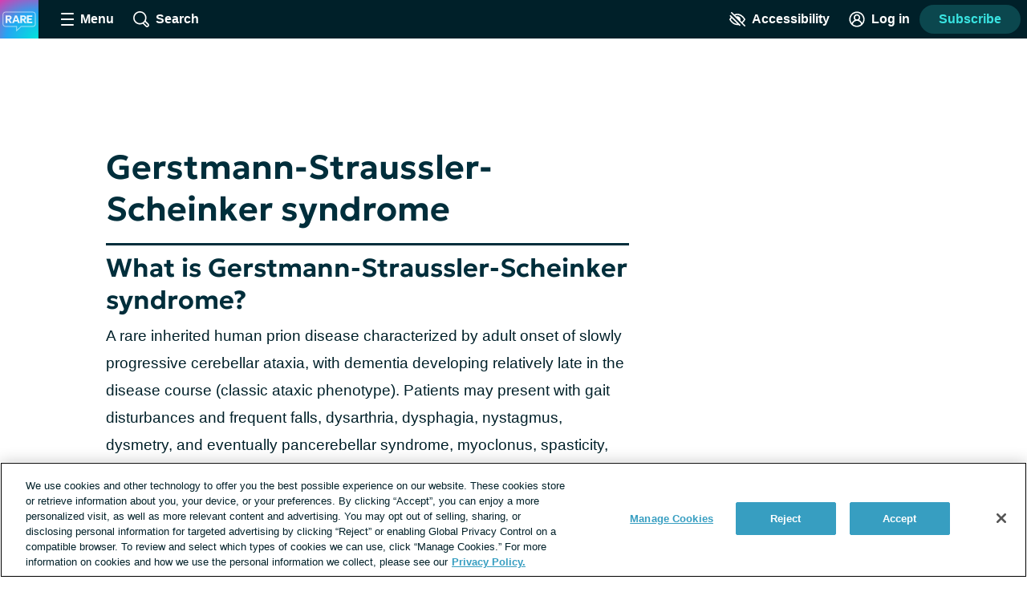

--- FILE ---
content_type: text/javascript; charset=utf-8
request_url: https://raredisease.net/_nuxt/CBrjZQrH.js
body_size: 2901
content:
import{_ as f,c as h,o as i,n as y,aT as W,aU as x,m as B,e as r,ap as _,aV as g,aW as C,a as d,k as o,w as m,b as p,t as O,aj as v,P as I,ad as H,q as F}from"./Bj8aCBB1.js";import{_ as M}from"./Dx2q3SB2.js";import{p as P,_ as j}from"./Dtg_A_N7.js";import{_ as E,a as R}from"./DWPr2nMT.js";import{_ as A}from"./BKSMaa1E.js";import{_ as D}from"./CgK-feUZ.js";const L={name:"SiteMasthead",props:{siteName:{type:String,default:""}},computed:{theSiteName(){return this.siteName||this.$site.name},cleanedSiteName(){return this.theSiteName.split(".")[0].toLowerCase()},mastheadSrc(){return`/common/logo/masthead/${this.cleanedSiteName}.svg`}}},U=["src","alt"];function N(t,a,s,l,n,e){return i(),h("img",{src:e.mastheadSrc,alt:e.theSiteName,class:y(["masthead",`masthead--${t.$site.prefix}`])},null,10,U)}const q=Object.assign(f(L,[["render",N],["__scopeId","data-v-e21349d0"]]),{__name:"SiteMasthead"}),V={name:"PostTeaserImage",props:{post:{type:Object,required:!0},postTitle:{type:String,default:""},responsiveImages:{type:Boolean,default:!1},featuredImageSize:{type:String,default:null},secondaryImageSize:{type:String,default:null},loading:{type:String,default:"lazy"}},data(){return{mobileOnlyWindowSize:599,portraitTabletDownWindowSize:899,landscapeTabletUpWindowSize:900}},computed:{...B(C,["windowWidth"]),fallbackImage(){return this.hasSecondaryImage?this.secondaryImage:this.featuredImage},hasFeaturedImage(){return!!this.post.featuredMedia&&!!this.post.featuredMedia[0]},hasSecondaryImage(){return!!this.post.secondaryImg&&!!this.post.secondaryImg[0]},featuredImageWidth(){if(!this.hasFeaturedImage)return null;const t=this.post.featuredMedia[0];return t[`width${this.featuredImageSize}`]||t.widthFullSize},featuredImageHeight(){if(!this.hasFeaturedImage)return null;const t=this.post.featuredMedia[0];return t[`height${this.featuredImageSize}`]||t.heightFullSize},featuredImage(){const t=this.post.featuredMedia[0],a=t[`url${this.featuredImageSize}`];return a&&g(a)?a:t.url},secondaryImageWidth(){if(!this.hasSecondaryImage)return null;const t=this.post.secondaryImg[0];return t[`width${this.secondaryImageSize}`]||t[`width${this.featuredImageSize}`]||t.widthFullSize},secondaryImageHeight(){if(!this.hasSecondaryImage)return null;const t=this.post.secondaryImg[0];return t[`height${this.secondaryImageSize}`]||t[`height${this.featuredImageSize}`]||t.heightFullSize},secondaryImage(){if(!this.hasSecondaryImage)return null;const t=this.post.secondaryImg[0],a=t[`url${this.secondaryImageSize||this.featuredImageSize}`];if(a&&g(a))return a;const s=t.url;return g(s)?s:""},imageAlt(){return this.hasSecondaryImage&&this.hasSecondaryImage.alt?this.hasSecondaryImage.alt:this.hasFeaturedImage&&this.hasFeaturedImage.alt?this.hasFeaturedImage.alt:`${this.postTitle} image`},teaserImageWidth(){return this.hasFeaturedImage?this.featuredImageWidth:this.secondaryImageWidth},teaserImageHeight(){return this.hasFeaturedImage?this.featuredImageHeight:this.secondaryImageHeight},teaserImageUrl(){return this.hasFeaturedImage?this.featuredImage:this.secondaryImage},teaserImageAspectRatio(){if(!this.windowWidth)return null;const t=!!this.teaserImageHeight&&!!this.teaserImageWidth,a=!!this.secondaryImageHeight&&!!this.secondaryImageWidth,s=t?`${this.teaserImageHeight/this.teaserImageWidth*100}%`:null;if(!this.responsiveImages&&!t)return null;if(!this.responsiveImages)return s;const l=a?`${this.secondaryImageHeight/this.secondaryImageWidth*100}%`:null,n=this.windowWidth<this.mobileOnlyWindowSize,e=this.windowWidth<this.portraitTabletDownWindowSize;return n||e?s:l}},methods:{toWebp:x,handleErrorOnImageSource:W}},G={key:0},J=["media","srcset"],K=["media","srcset"],Q=["media","srcset"],X=["media","srcset"],Y=["media","srcset"],Z=["media","srcset"],$=["src","alt","loading","width","height"],ee={key:1},te=["srcset"],se=["srcset"],ae=["src","alt","loading","width","height"];function ie(t,a,s,l,n,e){return i(),h("div",{class:"post-teaser-image",style:_({paddingBottom:e.teaserImageAspectRatio})},[s.responsiveImages?(i(),h("picture",G,[r("source",{type:"image/webp",media:`(max-width: ${n.mobileOnlyWindowSize}px)`,srcset:e.toWebp(e.featuredImage)},null,8,J),r("source",{type:"image/jpeg",media:`(max-width: ${n.mobileOnlyWindowSize}px)`,srcset:e.featuredImage},null,8,K),r("source",{type:"image/webp",media:`(max-width: ${n.portraitTabletDownWindowSize}px)`,srcset:e.toWebp(e.featuredImage)},null,8,Q),r("source",{type:"image/jpeg",media:`(max-width: ${n.portraitTabletDownWindowSize}px)`,srcset:e.featuredImage},null,8,X),r("source",{type:"image/webp",media:`(min-width: ${n.landscapeTabletUpWindowSize}px)`,srcset:e.toWebp(e.secondaryImage)},null,8,Y),r("source",{type:"image/jpeg",media:`(min-width: ${n.landscapeTabletUpWindowSize}px)`,srcset:e.secondaryImage},null,8,Z),r("img",{src:e.fallbackImage,alt:e.imageAlt,loading:s.loading,class:"post-teaser-image__image","data-test-id":"post-teaser-image",width:e.secondaryImageWidth,height:e.secondaryImageHeight,onError:a[0]||(a[0]=(...c)=>e.handleErrorOnImageSource&&e.handleErrorOnImageSource(...c))},null,40,$)])):(i(),h("picture",ee,[r("source",{type:"image/webp",srcset:e.toWebp(e.teaserImageUrl)},null,8,te),r("source",{type:"image/jpeg",srcset:e.teaserImageUrl},null,8,se),r("img",{src:e.teaserImageUrl,alt:e.imageAlt,loading:s.loading,class:"post-teaser-image__image","data-test-id":"post-teaser-image",width:e.teaserImageWidth,height:e.teaserImageHeight},null,8,ae)]))],4)}const re=Object.assign(f(V,[["render",ie],["__scopeId","data-v-845c44ee"]]),{__name:"PostTeaserImage"}),oe={name:"PostTeaser",mixins:[P],props:{post:{type:Object,required:!0},responsiveImages:{type:Boolean,default:!1},showBookmarkType:{type:Boolean,default:!1},makeHeadingH3:{type:Boolean,default:!1},contentType:{type:String,default:""},showMasthead:{type:Boolean,default:!1},showHomepageEngagementLabel:{type:Boolean,default:!1},featuredImageSize:{type:String,default:null},secondaryImageSize:{type:String,default:null},loading:{type:String,default:"lazy"}},computed:{displayOptions(){return this.post.options?this.post.options:{showImage:!0,showSummary:!0,showByLine:!this.isSponsoredArticle,showEngagement:!0}},showUserByline(){return this.post.author&&this.displayOptions.showByLine},showReadTime(){return this.displayOptions.showReadTime&&this.post.wordCount>0},isCrossPublished(){return this.post?.crossPublishedSites?.length>0},isOriginalSite(){return!this.post.originalSite||this.post.originalSite===this.$site.prefix},showEngagement(){return this.displayOptions.showEngagement&&F.engagementTypes.includes(this.post.type)&&this.isOriginalSite&&!this.hasChildSiteTeasers},addEllipses(){return!this.post.excerpt&&!/\.\.\.$/.test(this.summaryContent)},isSearchResult(){return(this._.provides[I]||this.$route).name==="search"},summaryContent(){return this.displayOptions.summary||this.post.excerpt||this.post.excerptFromContent||this.post.content},summary(){return this.summaryContent===null?"":this.isSearchResult?`...${this.summaryContent}${this.addEllipses?"...":""}`:!this.post.excerpt&&/([^\.]+)(\.{1}$)/.test(this.summaryContent)?`${this.summaryContent}..`:this.addEllipses?`${this.summaryContent}...`:this.summaryContent},hasFeaturedImage(){return!!this.post.featuredMedia&&!!this.post.featuredMedia[0]},hasSecondaryImage(){return!!this.post.secondaryImg&&!!this.post.secondaryImg[0]},shouldShowImage(){return!this.hasFeaturedImage&&!this.hasSecondaryImage?!1:this.displayOptions.showImage},postTitle(){return this.isSponsoredArticle?`Sponsored: ${this.post.title}`:this.post.title},isSponsoredArticle(){return this.post.type==="sponsored_article"},dynamicClasses(){const t=[`post-teaser--${H(this.post.type)}`];return this.post.status==="draft"&&t.push("post-teaser--draft"),this.post.options&&Object.keys(this.post.options).includes("floatText")&&t.push(`post-teaser--${this.post.options.floatText}`),this.hasLegacyRatioImage&&t.push("post-teaser--legacy-image"),t},styleObject(){return this.post.options&&this.post.options.textColor?{color:this.post.options.textColor}:{}},showBookmarkButton(){const t=["quiz","sponsored_article"],a=["cas"];return!(t.includes(this.post.type)||(this._.provides[I]||this.$route).name==="home"&&a.includes(this.post.type))},hasLegacyRatioImage(){let t,a;if(this.hasFeaturedImage?([t]=this.post.featuredMedia,a=this.featuredImageSize||"FullSize"):this.hasSecondaryImage&&([t]=this.post.secondaryImg,a=this.secondaryImageSize||this.featuredImageSize||"FullSize"),!t)return!1;const s=t[`height${a}`];return t[`width${a}`]>=s*3},showCrossPublishing(){return this.post?.crossPublishedSites?.length>0},allSitesForPost(){return this.post?[this.post.originalSite,...this.post.crossPublishedSites]:[]}}},ne={key:1,class:"post-teaser__bookmark-type"},de={key:2,class:"post-teaser__homepage-engagement-label","data-test-id":"post-teaser-homepage-engagement-label"},he={class:"post-teaser__content"},le=["innerHTML"],me=["innerHTML"];function ue(t,a,s,l,n,e){const c=re,u=M,S=q,w=j,b=E,k=R,z=A,T=D;return i(),h("article",{class:y(["post-teaser",e.dynamicClasses]),"data-test-id":"post-teaser"},[e.shouldShowImage?(i(),d(u,{key:0,to:t.link,class:"post-teaser__image-link link link--unstyled"},{default:m(()=>[p(c,{ref:"teaserImage",post:s.post,"post-title":e.postTitle,"responsive-images":s.responsiveImages,"featured-image-size":s.featuredImageSize,"secondary-image-size":s.secondaryImageSize,loading:s.loading},null,8,["post","post-title","responsive-images","featured-image-size","secondary-image-size","loading"])]),_:1},8,["to"])):o("",!0),s.showBookmarkType?(i(),h("p",ne,O(s.contentType),1)):o("",!0),s.showHomepageEngagementLabel?(i(),h("span",de,"Featured story ")):o("",!0),r("div",he,[s.showMasthead?(i(),d(u,{key:0,to:t.link,exact:"",class:"post-teaser__masthead-link link link--unstyled"},{default:m(()=>[p(S,{"site-name":s.post.siteName,class:"masthead--teaser"},null,8,["site-name"])]),_:1},8,["to"])):o("",!0),e.showCrossPublishing?(i(),d(w,{key:1,prefixes:e.allSitesForPost,"post-path":s.post.permalink,"original-site":s.post.originalSite},null,8,["prefixes","post-path","original-site"])):o("",!0),(i(),d(v(s.makeHeadingH3?"h3":"h2"),{class:"post-teaser__heading heading--3","data-test-id":"post-teaser-heading"},{default:m(()=>[p(u,{to:t.link,class:"post-teaser__heading-link link link--unstyled",style:_(e.styleObject)},{default:m(()=>[r("span",{innerHTML:e.postTitle},null,8,le)]),_:1},8,["to","style"])]),_:1})),e.displayOptions.showSummary&&e.summary?(i(),d(u,{key:2,to:t.link,class:"post-teaser__summary-link link--unstyled"},{default:m(()=>[r("p",{class:"post-teaser__summary",style:_(e.styleObject)},[r("span",{innerHTML:e.summary},null,8,me)],4)]),_:1},8,["to"])):o("",!0),e.showReadTime?(i(),d(b,{key:3,"word-count":s.post.wordCount,"post-type":s.post.type},null,8,["word-count","post-type"])):o("",!0),e.showUserByline||e.showBookmarkButton?(i(),h("div",{key:4,class:y(["post-teaser__footer",{"post-teaser__footer--is-last":!e.showEngagement}])},[e.showUserByline?(i(),d(k,{key:0,user:s.post.author,"display-tooltip":!e.isSponsoredArticle,"show-user-avatar":!e.isSponsoredArticle,"post-type":s.post.type,"word-count":s.post.wordCount,"is-cross-published":e.isCrossPublished,"original-site":s.post.originalSite},null,8,["user","display-tooltip","show-user-avatar","post-type","word-count","is-cross-published","original-site"])):o("",!0),e.showBookmarkButton?(i(),d(z,{key:1,bookmarkable:s.post},null,8,["bookmarkable"])):o("",!0)],2)):o("",!0),e.showEngagement?(i(),d(T,{key:5,"object-type":s.post.type,"the-object":s.post,"comment-count":s.post.commentCount},null,8,["object-type","the-object","comment-count"])):o("",!0)])],2)}const Ie=Object.assign(f(oe,[["render",ue],["__scopeId","data-v-d348a88d"]]),{__name:"PostTeaser"});export{Ie as P,q as _};


--- FILE ---
content_type: text/javascript; charset=utf-8
request_url: https://raredisease.net/_nuxt/CXLuXu6l.js
body_size: 2734
content:
import{_ as w,bB as P,c as i,o as n,e as r,F as v,Z as D,t as m,a as y,k as d,w as b,d as u,b as p,f as x,g as R,D as A,P as k,aB as I,aA as $,B as f,s as B}from"./Bj8aCBB1.js";import{_ as q}from"./D-_zjlyJ.js";import{_ as E}from"./CsVxjIQk.js";import{_ as N}from"./da9D-eMo.js";import{S as H}from"./xPX3iA2G.js";import{_ as V}from"./C98l0RQl.js";import{_ as j}from"./8r2FmOws.js";import"./DWL9dyXK.js";import"./Dx2q3SB2.js";import"./C2WW-wx8.js";import"./Bh4MOalA.js";import"./DNH7EMzk.js";import"./DQq6P80W.js";import"./CBrjZQrH.js";import"./Dtg_A_N7.js";import"./DWPr2nMT.js";import"./BHQhtgsy.js";import"./NdmdrM1v.js";import"./BKSMaa1E.js";import"./CgK-feUZ.js";import"./DFRmIXyT.js";import"./1plLmFfK.js";import"./DXnYCFTZ.js";import"./Udl3VVqT.js";import"./DHGLA5G3.js";import"./Ci9dVwMy.js";import"./DN4MwESE.js";import"./BRiPVqvt.js";import"./CJo6ju3f.js";import"./Cs_LL0Vl.js";const L={name:"TableOfContents",mixins:[P],props:{sections:{type:Array,default:()=>[]}},methods:{handleClick(t,s){s.preventDefault(),this.scrollTo(`#${t}`)}}},M={class:"table-of-contents"},F={class:"table-of-contents__list"},Q=["href","onClick"];function U(t,s,c,a,o,e){return n(),i("nav",M,[r("ul",F,[(n(!0),i(v,null,D(c.sections,_=>(n(),i("li",{key:_.id,class:"table-of-contents__list-item"},[r("a",{href:`#${_.id}`,class:"table-of-contents__link",onClick:g=>e.handleClick(_.id,g)},m(_.text),9,Q)]))),128))])])}const W=Object.assign(w(L,[["render",U],["__scopeId","data-v-8a146663"]]),{__name:"TableOfContents"}),Y={name:"ConditionRecommendations",props:{tagSlug:{type:String,required:!0},viewAllQuery:{type:Object,required:!0}},data(){return{recentPosts:[]}},computed:{hasRecentPosts(){return this?.recentPosts?.length>0}},apollo:{search:{query:H,variables(){return{tagSlug:this.tagSlug,limit:3,postTypes:["cas","post","story","thread","recipe"]}},result({data:t}){const s=t.search&&t.search.searchResults;if(!s)return;const c=s.filter(a=>a.type!=="disorder");this.recentPosts=c,this.hasRecentPosts&&this.$emit("has-posts")}}}},Z={class:"condition-recommendations"};function z(t,s,c,a,o,e){const _=N,g=x,h=R;return n(),i("div",Z,[e.hasRecentPosts?(n(),y(_,{key:0,posts:o.recentPosts,"suppress-type":""},null,8,["posts"])):d("",!0),e.hasRecentPosts?(n(),y(h,{key:1,to:{name:"search",query:c.viewAllQuery},class:"condition-recommendations__view-all"},{default:b(()=>[s[0]||(s[0]=u(" View all articles & events ",-1)),p(g,{name:"caret",class:"condition-recommendations__button-icon icon--smallest"})]),_:1},8,["to"])):d("",!0)])}const G=Object.assign(w(Y,[["render",z],["__scopeId","data-v-69a7288f"]]),{__name:"ConditionRecommendations"}),J={setup(){const{$site:t}=I(),s=$({}),c=f(()=>s.value.seo),a=f(()=>`${s.value.name} | ${t.name}`);return B({title:f(()=>c.value?.title||s.value.name),meta:f(()=>{const o=[],e=c?.value||{};return o.push({name:"og:title",content:e.ogTitle||a.value}),o.push({name:"twitter:title",content:e.twitterTitle||a.value}),e.allowIndexing||o.push({name:"robots",content:"noindex"}),e.metaDescription&&o.push({name:"description",content:e.metaDescription}),e.ogDescription&&o.push({name:"og:description",content:e.ogDescription}),e.ogImage&&o.push({name:"og:image",content:e.ogImage}),e.twitterDescription&&o.push({name:"twitter:description",content:e.twitterDescription}),e.twitterImage&&o.push({name:"twitter:image",content:e.twitterImage}),e.keywords&&o.push({name:"keywords",content:e.keywords}),o}),link:f(()=>{const o=[],e=c.value||{};return e.canonical&&o.push({name:"canonical",href:e.canonical}),o})}),{disorderDetail:s}},data(){return{loading:0,hasRecentPosts:!1}},computed:{showDisclaimer(){return!!this.disorderDetail.orphaCode},hasSummary(){return!!this.disorderDetail.summary},summaryTitle(){return`What is ${this.disorderDetail.name}?`},hasSynonyms(){return this.disorderDetail?.synonyms?.length>0},hasPrevalences(){return this.disorderDetail?.prevalences?.length>0},hasOnsetAges(){return this.disorderDetail?.onsetAge?.length>0},hasInheritanceType(){return this.disorderDetail?.inheritanceType?.length>0},hasBodyContent(){return this.disorderDetail?.cream?.sections?.length>0},hasTableOfContents(){return this.tableOfContents?.length>1},tableOfContents(){const t=[{text:this.summaryTitle,id:"summary"}];return this.disorderDetail?.tableOfContents?.length>0&&t.push(...this.disorderDetail.tableOfContents),this.hasRecentPosts&&t.push({text:"Recent Articles & Events",id:"recommendations"}),t},adSections(){const t=[{type:"AdSlot",options:{mapping:"square",displayInSidebar:!0}}];return this.hasBodyContent&&t.push(...this.disorderDetail.cream.sections),t}},watch:{disorderDetail(t){t&&this.$emit("loaded",t.datalayer)}},methods:{formatPrevalence(t){const[s,c]=t.split(" / ");return c?`${s} in ${c.replace(" ",",")}`:t},set404(){this.$logger.error(`invalid condition slug ${(this._.provides[k]||this.$route).params.slug}`)}},apollo:{disorderDetail:{query:A,variables(){return{slug:(this._.provides[k]||this.$route).params.slug}},result({data:t}){!t||!t.disorderDetail?this.set404():this.disorderDetail=t.disorderDetail}}}},K={class:"condition-page"},X={key:0,class:"condition-page__body"},ee={class:"condition-page__title"},te={key:1,class:"condition-page__data-point"},se={id:"summary",class:"condition-page__summary-heading"},ne=["innerHTML"],oe={key:2,class:"condition-page__data-point"},ie={class:"condition-page__data-heading"},ae={class:"condition-page__data-list"},re={key:3,class:"condition-page__data-point"},ce={class:"condition-page__data-heading"},de={class:"condition-page__inheritance-type"},le={key:4,class:"condition-page__data-point"},_e={class:"condition-page__data-heading"},me={class:"condition-page__data-list"},pe={key:5,class:"condition-page__data-point"},ue={class:"condition-page__data-heading"},he={class:"condition-page__data-list"},ge={key:7,class:"condition-page__disclaimer disclaimer-text"};function fe(t,s,c,a,o,e){const _=W,g=q,h=x,C=E,O=G,S=V,T=j;return n(),y(T,{name:"sidebar","show-leaderboard-ad":o.loading===0},{"sidebar-ads":b(()=>[p(S,{sections:e.adSections},null,8,["sections"])]),default:b(()=>[r("div",K,[a.disorderDetail?(n(),i("div",X,[r("h1",ee,m(a.disorderDetail.name),1),e.hasTableOfContents?(n(),y(_,{key:0,sections:e.tableOfContents},null,8,["sections"])):d("",!0),e.hasSummary?(n(),i("div",te,[r("h2",se,m(e.summaryTitle),1),r("div",{class:"condition-page__summary",innerHTML:a.disorderDetail.summary},null,8,ne)])):d("",!0),p(g,{class:"condition-page__ad",mapping:"square",dynamic:"true"}),e.hasSynonyms?(n(),i("div",oe,[r("h2",ie,[p(h,{name:"clipboard",class:"condition-page__data-heading-icon"}),s[1]||(s[1]=u(" Other condition names ",-1))]),r("ul",ae,[(n(!0),i(v,null,D(a.disorderDetail.synonyms,l=>(n(),i("li",{key:`synonym_${l}`},m(l),1))),128))])])):d("",!0),e.hasInheritanceType?(n(),i("div",re,[r("h2",ce,[p(h,{name:"dna",class:"condition-page__data-heading-icon"}),s[2]||(s[2]=u(" Inheritance type ",-1))]),r("p",de,m(a.disorderDetail.inheritanceType.join(", ")),1)])):d("",!0),e.hasPrevalences?(n(),i("div",le,[r("h2",_e,[p(h,{name:"prevalence",class:"condition-page__data-heading-icon"}),s[3]||(s[3]=u(" Prevalence ",-1))]),r("ul",me,[(n(!0),i(v,null,D(a.disorderDetail.prevalences,l=>(n(),i("li",{key:`prevalence_${l.geographic}`},m(l.geographic)+": "+m(e.formatPrevalence(l.class)),1))),128))])])):d("",!0),e.hasOnsetAges?(n(),i("div",pe,[r("h2",ue,[p(h,{name:"clock",class:"condition-page__data-heading-icon"}),s[4]||(s[4]=u(" Age of Onset ",-1))]),r("ul",he,[(n(!0),i(v,null,D(a.disorderDetail.onsetAge,l=>(n(),i("li",{key:`onsetAge_${l}`},m(l),1))),128))])])):d("",!0),e.hasBodyContent?(n(),y(C,{key:6,sections:a.disorderDetail.cream.sections},null,8,["sections"])):d("",!0),p(O,{id:"recommendations","tag-slug":`con-${(t._.provides[k]||t.$route).params.slug}`,"view-all-query":{s:a.disorderDetail.name},onHasPosts:s[0]||(s[0]=l=>o.hasRecentPosts=!0)},null,8,["tag-slug","view-all-query"]),e.showDisclaimer?(n(),i("div",ge,[...s[5]||(s[5]=[u(" Orphadata: Free access data from Orphanet. © INSERM 1999. Available on ",-1),r("a",{href:"https://www.orphadata.com",target:"_blank",rel:"noopener noreferrer nofollow"},'"https://www.orphadata.com"',-1),u(". Data version 1.3.16 / 4.1.7. ",-1)])])):d("",!0)])):d("",!0)])]),_:1},8,["show-leaderboard-ad"])}const Ze=w(J,[["render",fe],["__scopeId","data-v-eacee0e8"]]);export{Ze as default};


--- FILE ---
content_type: application/javascript; charset=utf-8
request_url: https://fundingchoicesmessages.google.com/f/AGSKWxV9EK4JPzT-lzZzrrPk33mGRRtlmEjVGEaFtchx7SKtxNeLTRpneg2-8xAeumlPGqOO8f1kWPdKAO3zHiM2wWfODgJIwZScEssmZuyORODDb_9ZeQdu1sx8_9LzKRe5tMHCJyNZnfpq6WeWeMNnTk6Y49f15Gx0Eq99eZwleaqYlVBoefkleyqP9Ea_/_-ads/static-/blogads-/advertright./static.ads./js/adv.
body_size: -1289
content:
window['5747bbed-8397-4f37-b0d3-2228344d4d08'] = true;